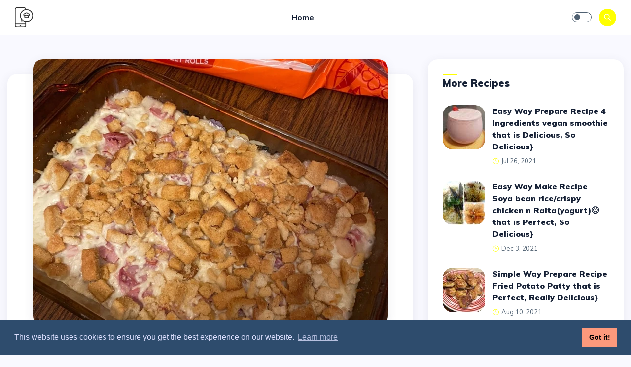

--- FILE ---
content_type: text/html; charset=utf-8
request_url: https://selected-cook-recipe.web.app/2022/04/574-easy-way-prepare-recipe-chicken-cordon-bleu-that-is-delicious-appealing/
body_size: 4462
content:
<!doctype html><html lang=en>
<head>
<meta charset=utf-8>
<meta name=viewport content="width=device-width,initial-scale=1">
<title>Easy Way Prepare Recipe Chicken cordon bleu that is Delicious, Appealing} | Recipes for sure delicious and delicious</title>
<meta name=description content="Again looking for a chicken cordon bleu recipe that is interesting? How to prepare it not difficult. If wrong processing then the result is not …">
<meta name=robots content="index, follow, max-image-preview:large, max-snippet:-1, max-video-preview:-1">
<link rel="preconnect dns-prefetch" crossorigin href=https://fonts.googleapis.com>
<link rel="preconnect dns-prefetch" crossorigin href=https://cdnjs.cloudflare.com>
<link rel="preconnect dns-prefetch" crossorigin href=https://img-global.cpcdn.com>
<link rel=apple-touch-icon sizes=180x180 href=https://selected-cook-recipe.web.app/img/apple-touch-icon.png>
<link rel=icon type=image/png sizes=32x32 href=https://selected-cook-recipe.web.app/img/icon-32.png>
<link rel=icon type=image/png sizes=16x16 href=https://selected-cook-recipe.web.app/img/icon-16.png>
<link rel=preload href=https://selected-cook-recipe.web.app/css/bootstrap.min.css as=style onload="this.onload=null,this.rel='stylesheet'">
<noscript><link rel=stylesheet href=https://selected-cook-recipe.web.app/css/bootstrap.min.css></noscript>
<link rel=preload href=https://selected-cook-recipe.web.app/css/style.css as=style onload="this.onload=null,this.rel='stylesheet'">
<noscript><link rel=stylesheet href=https://selected-cook-recipe.web.app/css/style.css></noscript>
<link rel=preload href="https://fonts.googleapis.com/css?family=Muli:300,400,500,600,700,800,900&display=swap" as=style onload="this.onload=null,this.rel='stylesheet'">
<noscript><link rel=stylesheet href="https://fonts.googleapis.com/css?family=Muli:300,400,500,600,700,800,900&display=swap"></noscript>
<link rel=preload href=https://selected-cook-recipe.web.app/css/elegant-font-icons.css as=style onload="this.onload=null,this.rel='stylesheet'">
<noscript><link rel=stylesheet href=https://selected-cook-recipe.web.app/css/elegant-font-icons.css></noscript>
<meta name=theme-color content="#ffff00">
<meta name=msapplication-navbutton-color content="#ffff00">
<meta name=apple-mobile-web-app-status-bar-style content="#ffff00">
<meta name=apple-mobile-web-app-capable content="yes">
<style>.sign-form .btn-link:hover{color:#ff0!important}.sign-form .custom-checkbox .custom-control-input:checked~.custom-control-label::before{background-color:#ff0;border-color:#ff0}.page404 .content h1{color:#ff0}.pagination ul li{border:1px solid #ff0}.pagination ul li a{color:#ff0}.pagination ul li.active,.pagination ul li:hover{background-color:#ff0}.search .close{background-color:#ff0}.search .close:hover{background-color:#ff0}.search-form .search-btn{background-color:#ff0}.search-form .search-btn:hover{background-color:#ff0}.newslettre-form .submit-btn{background-color:#ff0;border:1px solid #ff0}.newslettre-form .submit-btn:hover{background-color:#ff0;border:1px solid #ff0}.newslettre .social-icones li a:hover{color:#ff0!important}.newslettre .social-icones li a:hover i{color:#ff0}.btn-custom{background-color:#ff0}.btn-custom:hover,.btn-custom:focus{background-color:#ff0}.link{background-color:#ff0}.dot{background-color:#ff0}.social-icones li a i:hover{color:#ff0!important}.section-title h5:after{background-color:#ff0}.navbar .nav-item .nav-link i{color:#ff0}.navbar .nav-item .nav-link.active,.navbar .nav-item .nav-link:hover{color:#ff0!important}.navbar .nav-item .dropdown-menu .dropdown-item:hover,.navbar .nav-item .dropdown-menu .dropdown-item.active{color:#ff0!important}.navbar .nav-item:hover .nav-link{color:#ff0}.navbar-right .search-icon{background-color:#ff0}.navbar-right .search-icon:hover{background-color:#ff0}.widget-latest-posts .last-post .nb{background-color:#ff0}.widget-latest-posts .last-post .content a:hover{color:#ff0!important}.widget-latest-posts .last-post .content small span{color:#ff0}.widget-categories li a:hover{color:#ff0}.widget-next-post .small-post .nb,.widget-previous-post .small-post .nb{background-color:#ff0}.widget-next-post .small-post .content a:hover,.widget-previous-post .small-post .content a:hover{color:#ff0!important}.widget-next-post .small-post .content small span,.widget-previous-post .small-post .content small span{color:#ff0}.post-card-content h5 a:hover{color:#ff0}.post-card-info li a:hover{color:#ff0}.post-single-gallery .owl-dot span{border:1px solid #ff0}.post-single-gallery .owl-dot.active span{background-color:#ff0}.post-single-content h4 a:hover{color:#ff0}.post-single-body .quote i{color:#ff0}.categorie{background-color:#ff0}.categorie-title small a:hover{color:#ff0}.categorie-title h3 span{color:#ff0}.carousel-hero .owl-nav .owl-prev:hover,.carousel-hero .owl-nav .owl-next:hover{background-color:#ff0!important;border:1px solid #ff0!important}.about-us .description .quote i{color:#ff0}.footer .copyright p a:hover{color:#ff0}.footer .back .back-top{background-color:#ff0;border:1px solid #ff0}.footer .back .back-top:hover{border:1px solid #ff0}.footer .back .back-top:hover i{color:#ff0}.loading .circle{background-color:#ff0}.navbar .nav-item .dropdown-menu .dropdown-item:hover,.navbar .nav-item .dropdown-menu .dropdown-item.active{color:#ff0}</style>
<script type=application/ld+json>{"@context":"https://schema.org/","@type":"Recipe","name":"Easy Way Prepare Recipe Chicken cordon bleu that is Delicious, Appealing}","headline":"Easy Way Prepare Recipe Chicken cordon bleu that is Delicious, Appealing}","image":"https:\/\/img-global.cpcdn.com\/recipes\/f749ee7e0402ef4b\/680x482cq70\/chicken-cordon-bleu-recipe-main-photo.jpg","description":"Easy Way Prepare Recipe Chicken cordon bleu that is Delicious, Appealing}","keywords":"chicken cordon bleu","recipeCuisine":"United States","prepTime":"PT40M","cookTime":"PT48M","recipeYield":"3","recipeCategory":"Dessert","datePublished":"2022-04-30","author":{"@type":"Person","name":"Chef Ty"},"aggregateRating":{"@type":"AggregateRating","ratingValue":"4.1","reviewCount":"5"},"nutrition":{"@type":"NutritionInformation","calories":"255 calories"},"recipeIngredient":["1 deli roasted chicken rotisserie","1 can cream of chicken soup","1 C milk","2 t Dijon mustard","1\/4 t salt","1\/4 t pepper","1\/2 lb deli sliced ham","1 C shredded Swiss cheese","5 oz croutons partially crushed"],"recipeInstructions":[{"@type":"HowToStep","text":"Langkah ke-1","name":"Shred chicken and add to a large bowl along with cream of chicken soup, milk, dijon mustard, salt and pepper. Mix until blended then pour into a 9 x 13 casserole dish sprayed with non-stick spray."},{"@type":"HowToStep","text":"Langkah ke-2","name":"Roughly chop ham and layer on top of chicken mixture then top with shredded swiss cheese."},{"@type":"HowToStep","text":"Langkah ke-3","name":"Top casserole with partially crushed croutons."},{"@type":"HowToStep","text":"Langkah ke-4","name":"Cover with foil."},{"@type":"HowToStep","text":"Langkah ke-5","name":"Loosely cover and bake in oven at 350 degrees for 35-40 minutes or until bubbly. Serve with salad and dinner rolls."},{"@type":"HowToStep","text":"Langkah ke-6","name":"Finished and ready to serve!"}]}</script>
</head>
<body>
<nav class="navbar navbar-expand-lg fixed-top">
<div class=container-fluid>
<div class=logo>
<a href=https://selected-cook-recipe.web.app/>
<img src=https://selected-cook-recipe.web.app/img/recipe-dark.webp alt="Recipes for sure delicious and delicious" class=logo-dark width=37 height=40>
<img src=https://selected-cook-recipe.web.app/img/recipe-white.webp alt="Recipes for sure delicious and delicious" class=logo-white width=37 height=40>
</a>
</div>
<div class="collapse navbar-collapse" id=main_nav>
<ul class="navbar-nav ml-auto mr-auto">
<li class=nav-item>
<a class=nav-link href=/>Home</a>
</li>
</ul>
</div>
<div class="navbar-right ml-auto">
<div class=theme-switch-wrapper>
<label class=theme-switch for=checkbox>
<input type=checkbox id=checkbox>
<div class="slider round"></div>
</label>
</div>
<div class=search-icon>
<i class=icon_search></i>
</div>
<button class=navbar-toggler type=button data-toggle=collapse data-target=#main_nav aria-expanded=false aria-label="Toggle navigation">
<span class=navbar-toggler-icon></span>
</button>
</div>
</div>
</nav>
<section class="section pt-55">
<div class=container-fluid>
<div class=row>
<div class="col-lg-8 mb-20">
<div class=post-single>
<div class="post-single-image d-flex">
<img class="mx-auto lazyload" src="[data-uri]" data-src=https://img-global.cpcdn.com/recipes/f749ee7e0402ef4b/720x540cq90/chicken-cordon-bleu-recipe-main-photo.webp alt="Easy Way Prepare Recipe Chicken cordon bleu that is Delicious, Appealing}" width=720 height=540>
</div>
<div class=post-single-content>
<h4>Easy Way Prepare Recipe Chicken cordon bleu that is Delicious, Appealing}</h4>
<div class=post-single-info>
<ul class=list-inline><li><img class=lazyload data-src=https://img-global.cpcdn.com/users/8e3c8e76b3476df6/60x60cq50/avatar.jpg alt="Chef Ty"></li>
<li>Chef Ty</li>
<li class=dot></li>
<li>Apr 30, 2022</li>
</ul>
</div>
</div>
<div class=mb-1></div>
<div class=post-single-body>
<p>Again looking for a chicken cordon bleu recipe that is interesting? How to prepare it not difficult. If wrong processing then the result is not delicious. Whereas the delicious chicken cordon bleu should had aroma and taste that could provoke everyone&rsquo;s taste.</p>
<p>{
There are many little things that can affect the taste quality of chicken cordon bleu, start from the type of ingredients, then selection of fresh ingredients and good, until how to process and serve. No need dizzy if want prepare chicken cordon bleu delicious as long as you know the trick and how to make this dish able be treat special.</p>
<h5 id=ingredients-and-seasonings-must-exist-for-make>Ingredients and seasonings must exist for make</h5>
<ol>
<li>Prepare 1 deli roasted chicken rotisserie</li>
<li>Take 1 can cream of chicken soup</li>
<li>Prepare 1 C milk</li>
<li>Prepare 2 t Dijon mustard</li>
<li>Use 1/4 t salt</li>
<li>Prepare 1/4 t pepper</li>
<li>Use 1/2 lb deli sliced ham</li>
<li>Use 1 C shredded Swiss cheese</li>
<li>Prepare 5 oz croutons partially crushed</li>
</ol>
<p>Trim any fat around edges of chicken. Working one at a time, place chicken. Dip into our delicious chicken cordon bleu recipes. Bobby's Grilled Chicken Cordon Bleu Bobby reinterprets the classic chicken cordon bleu by grilling chicken breasts before topping them with.</p>
<h5 id=step-by-step-to-make-chicken-cordon-bleu>Step by step to make Chicken cordon bleu:</h5>
<ol>
<li>Shred chicken and add to a large bowl along with cream of chicken soup, milk, dijon mustard, salt and pepper. Mix until blended then pour into a 9 x 13 casserole dish sprayed with non-stick spray.</li>
<li>Roughly chop ham and layer on top of chicken mixture then top with shredded swiss cheese.</li>
<li>Top casserole with partially crushed croutons.</li>
<li>Cover with foil.</li>
<li>Loosely cover and bake in oven at 350 degrees for 35-40 minutes or until bubbly. Serve with salad and dinner rolls.</li>
<li>Done and ready to serve!</li>
</ol>
<p>The classic way to make Chicken Cordon Bleu involves breast pounded until thin, layered with ham and cheese, rolled into a log, chilled, dredged in flour then egg then breadcrumbs then deep fried (and you need a lot of oil to deep fry them). It's not dissimilar to Chicken Kiev in this respect. I got tired just typing that out!! Remove chicken from fridge, unwrap and season with salt and pepper. Add cornflakes to a food processor and pulse into fine crumbs.</p>
<p>me, the simple preparation of Chicken cordon bleu above can help you prepare food that are interesting and delicious. great for family/friends Good luck!</p>
</div>
<div class=mt-1><div id=container-7d3b319f5f27125589d4779bb60784b2></div></div>
</div>
<div class=row>
<div class=col-md-6>
<div class=widget>
<div class=widget-next-post>
<div class=small-post>
<div class=image>
<a href=https://selected-cook-recipe.web.app/2022/04/536-easy-way-prepare-recipe-paneer-potato-fried-rice-that-is-makes-drooling-perfect/>
<img class=lazyload src="[data-uri]" data-src=https://img-global.cpcdn.com/recipes/cb097604d2b55657/86x90cq50/paneer-potato-fried-rice-recipe-main-photo.jpg alt="Easy Way Prepare Recipe Paneer potato fried rice that is  Makes Drooling, Perfect}">
</a>
</div>
<div class=content>
<div>
<a class=link href=https://selected-cook-recipe.web.app/2022/04/536-easy-way-prepare-recipe-paneer-potato-fried-rice-that-is-makes-drooling-perfect/><i class=arrow_left></i>Previous post</a>
</div>
<a href=https://selected-cook-recipe.web.app/2022/04/536-easy-way-prepare-recipe-paneer-potato-fried-rice-that-is-makes-drooling-perfect/>Easy Way Prepare Recipe Paneer potato fried rice that is Makes Drooling, Perfect}</a>
</div>
</div>
</div>
</div>
</div>
<div class=col-md-6>
<div class=widget>
<div class=widget-previous-post>
<div class=small-post>
<div class=image>
<a href=https://selected-cook-recipe.web.app/2022/04/91-easy-way-make-recipe-loaded-pulled-pork-fries-that-is-really-delicious-tasty/>
<img class=lazyload src="[data-uri]" data-src=https://img-global.cpcdn.com/recipes/f36f7d93457302e6/86x90cq50/loaded-pulled-pork-fries-recipe-main-photo.jpg alt="Easy Way Make Recipe Loaded Pulled pork fries that is Really Delicious, Tasty}">
</a>
</div>
<div class=content>
<div>
<a class=link href=https://selected-cook-recipe.web.app/2022/04/91-easy-way-make-recipe-loaded-pulled-pork-fries-that-is-really-delicious-tasty/>
<span> Next post</span>
<span class=arrow_right></span>
</a>
</div>
<a href=https://selected-cook-recipe.web.app/2022/04/91-easy-way-make-recipe-loaded-pulled-pork-fries-that-is-really-delicious-tasty/>Easy Way Make Recipe Loaded Pulled pork fries that is Really Delicious, Tasty}</a>
</div>
</div>
</div>
</div>
</div>
</div>
</div>
<div class="col-lg-4 max-width">
<div class=widget>
<div class=section-title>
<h5>More Recipes</h5>
</div>
<ul class=widget-latest-posts>
<li class=last-post>
<div class=image>
<a href=https://selected-cook-recipe.web.app/2021/07/1190-easy-way-prepare-recipe-4-ingredients-vegan-smoothie-that-is-delicious-so-delicious/>
<img class=lazyload src="[data-uri]" data-src=https://img-global.cpcdn.com/recipes/14b28c6a953b8514/86x90cq50/4-ingredients-vegan-smoothie-recipe-main-photo.jpg alt="Easy Way Prepare Recipe 4 Ingredients vegan smoothie that is Delicious, So Delicious}">
</a>
</div>
<div class=content>
<p><a href=https://selected-cook-recipe.web.app/2021/07/1190-easy-way-prepare-recipe-4-ingredients-vegan-smoothie-that-is-delicious-so-delicious/>Easy Way Prepare Recipe 4 Ingredients vegan smoothie that is Delicious, So Delicious}</a></p>
<small><span class=icon_clock_alt></span>Jul 26, 2021</small>
</div>
</li>
<li class=last-post>
<div class=image>
<a href=https://selected-cook-recipe.web.app/2021/12/90-easy-way-make-recipe-soya-bean-rice-crispy-chicken-n-raitayogurt-that-is-perfect-so-delicious/>
<img class=lazyload src="[data-uri]" data-src=https://img-global.cpcdn.com/recipes/7cf8a82eceacff04/86x90cq50/soya-bean-ricecrispy-chicken-n-raitayogurt-recipe-main-photo.jpg alt="Easy Way Make Recipe Soya bean rice/crispy chicken n Raita(yogurt)😊 that is Perfect, So Delicious}">
</a>
</div>
<div class=content>
<p><a href=https://selected-cook-recipe.web.app/2021/12/90-easy-way-make-recipe-soya-bean-rice-crispy-chicken-n-raitayogurt-that-is-perfect-so-delicious/>Easy Way Make Recipe Soya bean rice/crispy chicken n Raita(yogurt)😊 that is Perfect, So Delicious}</a></p>
<small><span class=icon_clock_alt></span>Dec 3, 2021</small>
</div>
</li>
<li class=last-post>
<div class=image>
<a href=https://selected-cook-recipe.web.app/2021/08/531-simple-way-prepare-recipe-fried-potato-patty-that-is-perfect-really-delicious/>
<img class=lazyload src="[data-uri]" data-src=https://img-global.cpcdn.com/recipes/fe9bc9f59bd52a7c/86x90cq50/fried-potato-patty-recipe-main-photo.jpg alt="Simple Way Prepare Recipe Fried Potato Patty that is Perfect, Really Delicious}">
</a>
</div>
<div class=content>
<p><a href=https://selected-cook-recipe.web.app/2021/08/531-simple-way-prepare-recipe-fried-potato-patty-that-is-perfect-really-delicious/>Simple Way Prepare Recipe Fried Potato Patty that is Perfect, Really Delicious}</a></p>
<small><span class=icon_clock_alt></span>Aug 10, 2021</small>
</div>
</li>
<li class=last-post>
<div class=image>
<a href=https://selected-cook-recipe.web.app/2021/12/1134-easy-way-make-recipe-beef-stroganoff-that-is-delicious-can-spoil-the-tongue/>
<img class=lazyload src="[data-uri]" data-src=//assets-global.cpcdn.com/assets/blank-66f2c7b89c692f781e9d27e0f61f4ae1d44c55976ee0384b39aeecabb5a7ff6c.png alt="Easy Way Make Recipe Beef Stroganoff that is Delicious, Can Spoil the Tongue}">
</a>
</div>
<div class=content>
<p><a href=https://selected-cook-recipe.web.app/2021/12/1134-easy-way-make-recipe-beef-stroganoff-that-is-delicious-can-spoil-the-tongue/>Easy Way Make Recipe Beef Stroganoff that is Delicious, Can Spoil the Tongue}</a></p>
<small><span class=icon_clock_alt></span>Dec 29, 2021</small>
</div>
</li>
<li class=last-post>
<div class=image>
<a href=https://selected-cook-recipe.web.app/2021/05/267-easy-way-prepare-recipe-pancakes-with-oats-crusted-paneer-and-mango-salsa-that-is-can-pamper-your-tongue-perfect/>
<img class=lazyload src="[data-uri]" data-src=https://img-global.cpcdn.com/recipes/0c4c83e20ed94f4f/86x90cq50/pancakes-with-oats-crusted-paneer-and-mango-salsa-recipe-main-photo.jpg alt="Easy Way Prepare Recipe Pancakes with oats crusted paneer and mango salsa that is Can Pamper Your Tongue, Perfect}">
</a>
</div>
<div class=content>
<p><a href=https://selected-cook-recipe.web.app/2021/05/267-easy-way-prepare-recipe-pancakes-with-oats-crusted-paneer-and-mango-salsa-that-is-can-pamper-your-tongue-perfect/>Easy Way Prepare Recipe Pancakes with oats crusted paneer and mango salsa that is Can Pamper Your Tongue, Perfect}</a></p>
<small><span class=icon_clock_alt></span>May 7, 2021</small>
</div>
</li>
<li class=last-post>
<div class=image>
<a href=https://selected-cook-recipe.web.app/2021/12/864-easy-steps-to-make-recipe-slow-cooker-shredded-bbq-chicken-that-is-makes-drooling-perfect/>
<img class=lazyload src="[data-uri]" data-src=https://img-global.cpcdn.com/recipes/f98e2d23d6a9f91d/86x90cq50/slow-cooker-shredded-bbq-chicken-recipe-main-photo.jpg alt="Easy Steps to Make Recipe Slow Cooker Shredded BBQ Chicken that is  Makes Drooling, Perfect}">
</a>
</div>
<div class=content>
<p><a href=https://selected-cook-recipe.web.app/2021/12/864-easy-steps-to-make-recipe-slow-cooker-shredded-bbq-chicken-that-is-makes-drooling-perfect/>Easy Steps to Make Recipe Slow Cooker Shredded BBQ Chicken that is Makes Drooling, Perfect}</a></p>
<small><span class=icon_clock_alt></span>Dec 31, 2021</small>
</div>
</li></ul>
</div>
</div>
</div>
</div>
</section>
<footer class=footer>
<div class=container-fluid>
<div class=row>
<div class=col-lg-12>
<div class=copyright>
<p>© Copyright 2024 <a href=https://selected-cook-recipe.web.app/>Recipes for sure delicious and delicious</a> , All rights reserved.</p>
</div>
<div class=back>
<a href=# class=back-top>
<i class=arrow_up></i>
</a>
</div>
</div>
</div>
</div>
</footer>
<div class=search>
<div class=container-fluid>
<div class="search-width text-center">
<button type=button class=close aria-label="Close Search">
<i class=icon_close></i>
</button>
<form class=search-form action=https://selected-cook-recipe.web.app/search id=search method=get>
<input type=search id=search-input name=s placeholder="What are you looking for?">
<button type=submit class=search-btn>search</button>
</form>
</div>
</div>
</div>
<script src=https://selected-cook-recipe.web.app/js/jquery-3.5.0.min.js></script>
<script src=https://selected-cook-recipe.web.app/js/lazy.min.js></script>
<script src=https://selected-cook-recipe.web.app/js/popper.min.js></script>
<script src=https://selected-cook-recipe.web.app/js/bootstrap.min.js></script>
<script src=https://selected-cook-recipe.web.app/js/switch.js></script>
<script src=https://selected-cook-recipe.web.app/js/main.js></script>
<link rel=stylesheet type=text/css href=//cdnjs.cloudflare.com/ajax/libs/cookieconsent2/3.1.0/cookieconsent.min.css>
<script src=//cdnjs.cloudflare.com/ajax/libs/cookieconsent2/3.1.0/cookieconsent.min.js></script>
<script>window.addEventListener("load",function(){window.cookieconsent.initialise({palette:{popup:{background:"#2E4C6D",text:"#DADDFC"},button:{background:"#FC997C"}}})})</script>
<script type=text/javascript src=//pl16977637.effectivecpmcontent.com/b1/d8/9e/b1d89ea7981ad427bccaa241cfe16d21.js></script>
<script async data-cfasync=false src=//pl17015496.effectivecpmcontent.com/7d3b319f5f27125589d4779bb60784b2/invoke.js></script>
<script type=text/javascript defer id=histats>function downloadJSAtOnload(){var a=document.createElement("script"),b=document.createTextNode("var _Hasync= _Hasync|| [];_Hasync.push(['Histats.start', '1,4628868,4,0,0,0,00010000']);_Hasync.push(['Histats.fasi', '1']);_Hasync.push(['Histats.track_hits', '']);(function() {var hs = document.createElement('script'); hs.type = 'text/javascript'; hs.async = true;hs.src = ('//s10.histats.com/js15_as.js');(document.getElementsByTagName('head')[0] || document.getElementsByTagName('body')[0]).appendChild(hs);})();");a.appendChild(b),document.body.appendChild(a),document.getElementById("histats").remove()}window.addEventListener?window.addEventListener("load",downloadJSAtOnload,!1):window.attachEvent?window.attachEvent("onload",downloadJSAtOnload):window.onload=downloadJSAtOnload</script>
</body>
</html>

--- FILE ---
content_type: text/css; charset=utf-8
request_url: https://selected-cook-recipe.web.app/css/style.css
body_size: 5083
content:
*{margin:0;padding:0;font-family:inherit;outline:0!important}:after,:before{-webkit-box-sizing:border-box;box-sizing:border-box;padding:0;margin:0}html{scroll-behavior:smooth}body{font-family:Muli,sans-serif;font-size:16px;background-color:#f9f9ff;color:#506172;font-weight:400;position:relative}h1,h2,h3,h4,h5,h6{font-family:Muli,sans-serif;font-weight:900;line-height:1.4;color:#152035;margin:0}h1{font-size:40px}h2{font-size:36px}h3{font-size:28px}h4{font-size:24px}h5{font-size:20px}h6{font-size:16px}h5:first-letter,p:first-letter{text-transform:capitalize}a{text-decoration:none;color:inherit}a:focus,a:hover{text-decoration:none}img{max-width:100%;height:auto}ul{margin-bottom:0}ol{margin-left:1.9rem}.list-inline li{display:inline-block}.max-width-400{width:400px}.inner-width{width:600px;margin:auto}.card{background-color:transparent;border:0}.form-control:focus{outline:0!important;border-color:inherit;-webkit-box-shadow:none;box-shadow:none}.container-fluid{max-width:1280px}.sign{width:500px;margin:auto;display:block;position:relative;-webkit-transition:all .9s ease-in-out;transition:all .9s ease-in-out}.sign-form .btn-custom{width:100%;text-align:center;margin-bottom:8px;-webkit-box-pack:center;-ms-flex-pack:center;justify-content:center}.sign-form .sign-controls{margin:20px 0;display:-webkit-box;display:-ms-flexbox;display:flex;-webkit-box-align:center;-ms-flex-align:center;align-items:center;font-size:14px}.sign-form .sign-controls .btn-link{color:#506172;font-weight:400}.sign-form .sign-controls .custom-control label{line-height:23px}.sign-form .btn-link{color:#152035;font-size:14px;font-weight:600}.sign-form .btn-link:hover{color:#f67280!important;text-decoration:none}.sign-form p{font-size:14px;margin-bottom:0!important}.sign-form .custom-checkbox .custom-control-input:checked~.custom-control-label::before{background-color:#f67280;border-color:#f67280}.sign-form .custom-checkbox .custom-control-input:checked~.custom-control-label::before:focus{outline:0}.page404{width:600px;margin:auto}.page404 .content{text-align:center}.page404 .content h1{font-size:200px;color:#f67280;line-height:1;margin-bottom:30px}.page404 .content h3{margin-bottom:10px}.page404 .content p{margin-bottom:30px}.pagination{padding:0 0 50px 0}.pagination ul{text-align:center;margin:auto}.pagination ul li{width:35px;height:35px;border-radius:50%;background-color:transparent;border:1px solid #f67280;text-align:center;margin-right:8px;line-height:35px;-webkit-transition:all .7s ease-in-out;transition:all .7s ease-in-out}.pagination ul li:last-child{margin-right:0}.pagination ul li a{color:#f67280;font-weight:700}.pagination ul li a i{line-height:35px}.pagination ul li.active,.pagination ul li:hover{background-color:#f67280;-webkit-box-shadow:0 5px 20px 0 rgba(69,67,96,.1);box-shadow:0 5px 20px 0 rgba(69,67,96,.1)}.pagination ul li.active a,.pagination ul li:hover a{color:#fff}.search{position:fixed;top:0;left:0;width:100%;height:100%;background-color:#f9f9ff;-webkit-transform:translate(0,100%) scale(0,0);transform:translate(0,100%) scale(0,0);opacity:0;visibility:hidden;z-index:999999;padding:0;display:-webkit-box;display:-ms-flexbox;display:flex;-webkit-box-align:center;-ms-flex-align:center;align-items:center;-webkit-transition:all .7s ease-in-out;transition:all .7s ease-in-out}.search-width{max-width:600px;margin:auto;position:relative}.search.search-open{-webkit-transform:translate(0,0) scale(1,1);transform:translate(0,0) scale(1,1);opacity:1;visibility:visible;overflow:hidden}.search .close{position:fixed;top:30px;right:30px;color:#fff;background-color:#f67280;border:none;opacity:1;visibility:visible;height:35px;width:35px;border-radius:50%;cursor:pointer}.search .close:hover{opacity:1!important;background-color:#f67280}.search-form{text-align:center;position:absolute;top:50%;left:50%;border-radius:40px;width:100%;-webkit-transform:translate(-50%,-50%);transform:translate(-50%,-50%);display:-webkit-box;display:-ms-flexbox;display:flex;-webkit-box-pack:center;-ms-flex-pack:center;justify-content:center;-webkit-box-shadow:0 5px 20px 0 rgba(69,67,96,.1);box-shadow:0 5px 20px 0 rgba(69,67,96,.1)}.search-form input{font-size:16px;width:100%;height:100%;position:relative;z-index:2;background-color:#fff;color:inherit;border:0;font-weight:600;border-radius:40px 0 0 40px;padding:15px 10px 15px 30px;z-index:1;border:1px solid #eee;-webkit-transition:all .7s ease-in-out;transition:all .7s ease-in-out}.search-form .search-btn{background-color:#f67280;-webkit-box-shadow:none;box-shadow:none;border:0;cursor:pointer;border-radius:0 40px 40px 0;width:130px;font-weight:700;color:#fff;text-transform:capitalize;-webkit-transition:all .5s ease-in-out;transition:all .5s ease-in-out}.search-form .search-btn:hover{background-color:#f67280;color:#fff}.newslettre{padding:70px 0 70px 0;background-color:#fff}.newslettre-width{width:600px;margin:auto}.newslettre-form{margin:auto;margin-bottom:50px;width:100%;-webkit-box-shadow:none;box-shadow:none;border-radius:20px}.newslettre-form .form-flex{display:-webkit-box;display:-ms-flexbox;display:flex;-webkit-box-align:center;-ms-flex-align:center;align-items:center;-webkit-box-pack:center;-ms-flex-pack:center;justify-content:center}.newslettre-form .form-group{margin-bottom:0;width:100%}.newslettre-form .form-control{height:45px;background-color:#f9f9ff;border:0;padding:0 20px;border-radius:20px 0 0 20px;color:#506172;width:100%;cursor:pointer;-webkit-transition:all .5s ease-in-out;transition:all .5s ease-in-out;border:1px solid #eee}.newslettre-form .form-control:hover{-webkit-box-shadow:none;box-shadow:none;-webkit-box-shadow:0 5px 20px 0 rgba(69,67,96,.1);box-shadow:0 5px 20px 0 rgba(69,67,96,.1);background-color:#fff;border:1px solid #eee}.newslettre-form .submit-btn{background-color:#f67280;width:150px;height:45px;border-radius:0 20px 20px 0;color:#fff;font-weight:700;margin-top:0;border:1px solid #f67280;-webkit-transition:all .7s ease-in-out;transition:all .7s ease-in-out}.newslettre-form .submit-btn:hover{background-color:#f67280;border:1px solid #f67280}.newslettre-info h5{margin-bottom:10px;color:#152035}.newslettre-info p{margin-bottom:30px;font-size:14px;color:#506172}.newslettre .social-icones li{margin-right:20px;font-weight:500}.newslettre .social-icones li a{margin-right:0;color:#506172}.newslettre .social-icones li a:hover{color:#f67280!important}.newslettre .social-icones li a:hover i{color:#f67280}.newslettre .social-icones li a i{margin-right:8px;color:#506172}.newslettre .social-icones li:last-child{margin-right:0}.btn-custom{cursor:pointer;display:-webkit-inline-box;display:-ms-inline-flexbox;display:inline-flex;-webkit-box-align:center;-ms-flex-align:center;align-items:center;position:relative;text-align:center;white-space:nowrap;vertical-align:middle;font-size:16px;font-weight:600;padding:8px 22px;text-transform:capitalize;border-radius:20px;background-color:#f67280;color:#fff;border:0;-webkit-transition:all .5s ease-in-out;transition:all .5s ease-in-out}.btn-custom:focus,.btn-custom:hover{color:#fff;background-color:#f67280;outline:0;opacity:.8}.link{background-color:#f67280;color:#fff!important;padding:1px 10px;display:-webkit-inline-box;display:-ms-inline-flexbox;display:inline-flex;text-align:center;font-size:13px;border-radius:20px;font-weight:700!important;text-transform:capitalize;-webkit-transition:all .5s ease-in-out;transition:all .5s ease-in-out}.link:hover{color:#fff;background-color:#152035}.link .arrow_right{margin-top:4px;margin-left:5px}.link .arrow_back,.link .arrow_left{margin-top:4px;margin-right:5px}.dot{width:4px;height:4px;background-color:#f67280;border-radius:50%;display:block;margin:2px 6px!important}.social-icones li a{display:block;text-align:center;margin-right:10px}.social-icones li a i{font-size:14px;color:#506172}.social-icones li a i:hover{color:#f67280!important}.social-media a{width:30px;height:30px;border-radius:50%;display:block;text-align:center;margin-right:2px;-webkit-transition:all .5s ease-in-out;transition:all .5s ease-in-out}.social-media a i{font-size:13px;line-height:30px;color:#fff}.social-media a:hover{background-color:#f9f9ff}.social-media a:hover i{color:#506172}.color-facebook{background-color:#3b5998}.color-instagram{background-color:#c32aa3}.color-youtube{background-color:#e52d27}.color-twitter{background-color:#1dcaff}.color-dribbble{background-color:#ddd}.color-pinterest{background-color:#bd081c}.mb-100{margin-bottom:100px}.mb-90{margin-bottom:90px}.mb-80{margin-bottom:80px}.mb-70{margin-bottom:70px}.mb-60{margin-bottom:60px}.mb-50{margin-bottom:50px}.mb-40{margin-bottom:40px}.mb-30{margin-bottom:30px}.mb-20{margin-bottom:20px}.mb-10{margin-bottom:10px}.mt-100{margin-top:100px}.mt-95{margin-top:95px}.mt-90{margin-top:90px}.mt-80{margin-top:80px}.mt-70{margin-top:70px}.mt-60{margin-top:60px}.mt-50{margin-top:50px}.mt-40{margin-top:40px}.mt-30{margin-top:30px}.mt-20{margin-top:20px}.mt-10{margin-top:10px}.mt--10{margin-top:-10px}.mt--20{margin-top:-20px}.pt-85{padding-top:85px!important}.pt-80{padding-top:80px!important}.pt-55{padding-top:55px!important}.pt-50{padding-top:50px!important}.pt-45{padding-top:45px!important}.theme-switch{display:inline-block;height:20px;position:relative;width:40px}.theme-switch-wrapper{display:-webkit-box;display:-ms-flexbox;display:flex;-webkit-box-align:center;-ms-flex-align:center;align-items:center;margin-right:15px}.theme-switch-wrapper label{margin-bottom:0!important}.theme-switch input{display:none}.slider{background-color:transparent;bottom:0;cursor:pointer;left:0;position:absolute;right:0;top:0;border:1px solid #506172;-webkit-transition:all .4s ease-in-out;transition:all .4s ease-in-out}.slider:before{position:absolute;content:"";left:4px;top:auto;width:12px;height:12px;background-color:#506172;bottom:3px;-webkit-transition:all .4s ease-in-out;transition:all .4s ease-in-out;border:1px solid #506172}.slider.round{border-radius:34px}.slider.round:before{border-radius:50%}input:checked+.slider{background-color:transparent;border:1px solid #d9d9d9}input:checked+.slider:before{-webkit-transform:translateX(18px);transform:translateX(18px);background-color:#d9d9d9}.section{margin-top:65px;background-color:#f9f9ff}.section-title{margin-bottom:30px;margin-top:5px}.section-title h5{text-transform:capitalize;position:relative}.section-title h5:after{background-color:#f67280;display:block;position:absolute;content:"";left:auto;top:-5px;width:30px;height:2px}.section-title p{margin-bottom:0}.navbar{background-color:#fff;padding:15px 15px}.navbar-scroll{-webkit-box-shadow:0 0 15px rgba(0,0,0,.1);box-shadow:0 0 15px rgba(0,0,0,.1);-webkit-transition:all .5s ease-in-out;transition:all .5s ease-in-out}.navbar .logo img{max-height:40px}.navbar .logo-white{display:none}.navbar .logo .display-none{display:none}.navbar .logo .display-block{display:block}.navbar .nav-item .nav-link{font-weight:700;color:#152035;font-size:16px;padding:0 40px 0 0;display:inline-block;-webkit-transition:all .5s ease-in-out;transition:all .5s ease-in-out;position:relative}.navbar .nav-item .nav-link i{color:#f67280}.navbar .nav-item .nav-link.active,.navbar .nav-item .nav-link:hover{color:#f67280!important;background-color:transparent}.navbar .nav-item:last-child .nav-link{padding-right:0!important}.navbar .nav-item .dropdown-toggle::after{border:0 none;line-height:normal;margin-left:5px;vertical-align:middle;font-family:"Font Awesome 5 Free";content:"\f107";font-weight:400}.navbar .nav-item .dropdown-menu{border:0;padding:20px;-webkit-box-shadow:0 5px 20px 0 rgba(69,67,96,.1);box-shadow:0 5px 20px 0 rgba(69,67,96,.1)}.navbar .nav-item .dropdown-menu .dropdown-item{color:#152035;padding:0;margin-bottom:15px;font-size:14px;letter-spacing:.5px;font-weight:700;text-transform:capitalize}.navbar .nav-item .dropdown-menu .dropdown-item.active,.navbar .nav-item .dropdown-menu .dropdown-item:hover{background-color:transparent;color:#f67280!important}.navbar .nav-item .dropdown-menu li:last-child .dropdown-item{margin-bottom:0}.navbar .nav-item:hover .nav-link{color:#f67280}.navbar-toggler{width:30px;height:40px;position:relative;margin:0;padding:0;margin-left:15px;border:none}.navbar-toggler span{position:absolute;top:0;left:0;bottom:0;right:0;width:100%;height:2px;margin:auto;-webkit-box-shadow:0 -8px 0 0 #152035,0 8px 0 0 #152035;box-shadow:0 -8px 0 0 #152035,0 8px 0 0 #152035;background:#152035}.navbar-right{display:-webkit-box;display:-ms-flexbox;display:flex;-webkit-box-align:center;-ms-flex-align:center;align-items:center;margin-left:auto}.navbar-right .social-icones{margin-right:10px}.navbar-right .search-icon{width:35px;height:35px;border-radius:50%;background-color:#f67280;text-align:center;display:block;cursor:pointer;-webkit-transition:all .5s ease-in-out;transition:all .5s ease-in-out}.navbar-right .search-icon i{line-height:35px;color:#fff;font-size:13px;font-weight:700;display:block;-webkit-transform:rotateY(180deg);transform:rotateY(180deg)}.navbar-right .search-icon:hover{background-color:#f67280}@media all and (min-width:991px){.navbar .nav-item .dropdown-menu{display:block;opacity:0;visibility:hidden;-webkit-transition:.3s;transition:.3s;margin-top:10px}.navbar .nav-item:hover .dropdown-menu{-webkit-transition:.3s;transition:.3s;opacity:1;visibility:visible;top:100%;-webkit-transform:rotateX(0);transform:rotateX(0)}.navbar .dropdown-menu.fade-up{top:180%}}.masonry-layout .card{border:0;border-radius:0;margin-bottom:0;background-color:transparent}.masonry-layout .card-columns{-webkit-column-count:3;column-count:3;-webkit-column-gap:30px;column-gap:30px}.masonry-layout .card-columns .card{margin-bottom:20px;margin-top:40px}.masonry-layout .card-columns .post-card{margin-bottom:0}.col2-layout .card-columns{-webkit-column-count:2;column-count:2}.col2-layout .post-card{margin-bottom:30px}.widget{background-color:#fff;padding:30px;border-radius:20px;margin-bottom:30px;-webkit-box-shadow:0 5px 20px 0 rgba(69,67,96,.1);box-shadow:0 5px 20px 0 rgba(69,67,96,.1)}.widget .title{margin-bottom:20px}.widget-author{text-align:center}.widget-author .image{position:relative;width:100px;height:100px}.widget-author img{width:100px;height:100px;border-radius:50%;margin-bottom:15px}.widget-author h6{font-size:20px;text-align:center;margin-bottom:15px;font-weight:900}.widget-author p{text-align:center;margin-bottom:20px}.widget-author .social-icones{margin:auto;display:-webkit-box;display:-ms-flexbox;display:flex;-webkit-box-pack:center;-ms-flex-pack:center;justify-content:center;-webkit-box-align:center;-ms-flex-align:center;align-items:center}.widget-author .link{margin-bottom:10px}.widget-latest-posts .last-post{display:-webkit-box;display:-ms-flexbox;display:flex;margin-bottom:30px;position:relative}.widget-latest-posts .last-post .image{width:90px;height:90px;margin-right:15px;overflow:hidden;position:relative;border-radius:20px}.widget-latest-posts .last-post .image img{border-radius:20px;width:90px;height:90px;-webkit-transition:all .9s ease-in-out;transition:all .9s ease-in-out}.widget-latest-posts .last-post .image img:hover{-webkit-transform:scale(1.1);transform:scale(1.1)}.widget-latest-posts .last-post .nb{position:absolute;content:"";left:-5px;top:-5px;width:25px;height:25px;border-radius:50%;background-color:#f67280;text-align:center;color:#fff;font-size:13px;font-weight:800;line-height:2;z-index:1}.widget-latest-posts .last-post .content{width:calc(100% - 90px)}.widget-latest-posts .last-post .content a,.widget-latest-posts .last-post .content p{font-weight:900;color:#152035;margin-bottom:0;-webkit-transition:all .3s ease-in-out;transition:all .3s ease-in-out}.widget-latest-posts .last-post .content a:hover{color:#f67280!important}.widget-latest-posts .last-post .content small{display:-webkit-box;display:-ms-flexbox;display:flex;-webkit-box-align:center;-ms-flex-align:center;align-items:center;margin-top:8px;text-transform:capitalize;font-size:13px;color:#506172;font-weight:400}.widget-latest-posts .last-post .content small .dot{margin:0 6px 0 0!important}.widget-latest-posts .last-post .content small span{color:#f67280;margin-right:5px;direction:ltr}.widget-latest-posts .last-post .content .link{margin-bottom:8px}.widget-latest-posts .last-post:last-child{margin-bottom:0}.widget-categories li{background-color:#f9f9ff;padding:15px 20px;border-radius:10px;margin-bottom:15px}.widget-categories li a{font-weight:700}.widget-categories li a:hover{color:#f67280}.widget-categories li span{float:right;color:#506172;padding:2px 10px;border-radius:20px;font-size:14px;font-weight:700}.widget-categories li:last-child{margin-bottom:0}.widget-instagram{display:-ms-grid;display:grid;-ms-grid-columns:auto auto auto;grid-template-columns:auto auto auto;-ms-grid-rows:auto auto;grid-template-rows:auto auto;grid-gap:10px}.widget-instagram li{overflow:hidden;border-radius:5px}.widget-instagram li img{border-radius:5px;-webkit-transition:all .9s ease-in-out;transition:all .9s ease-in-out}.widget-instagram li img:hover{-webkit-transform:scale(1.1);transform:scale(1.1)}.widget-comments{margin-bottom:70px}.widget-comments .comment-item{display:-webkit-box;display:-ms-flexbox;display:flex;margin-bottom:50px}.widget-comments .comment-item img{width:80px;height:80px;border-radius:50%;margin-right:15px}.widget-comments .comment-item .content p{margin-bottom:15px}.widget-comments .comment-item .content .info{display:-webkit-box;display:-ms-flexbox;display:flex;-webkit-box-align:center;-ms-flex-align:center;align-items:center;margin-bottom:10px}.widget-comments .comment-item .content .info li{margin-bottom:0;font-size:14px;color:#506172;text-transform:capitalize;font-weight:400}.widget-comments .comment-item .content .info li.dot{margin:2px 15px!important}.widget-form .form-group{margin-bottom:20px}.widget-form .form-control{background-color:#f9f9ff;border:1px solid #eee;border-radius:20px;padding:22px 20px;font-size:14px;color:#152035;display:inline-block;-webkit-transition:all .5s ease-in-out;transition:all .5s ease-in-out;cursor:pointer}.widget-form .form-control:focus,.widget-form .form-control:hover{-webkit-box-shadow:0 5px 20px 0 rgba(69,67,96,.1);box-shadow:0 5px 20px 0 rgba(69,67,96,.1);background-color:#fff}.widget-form label{font-weight:400;font-size:14px}.widget-form label span{line-height:0}.widget-next-post .small-post,.widget-previous-post .small-post{display:-webkit-box;display:-ms-flexbox;display:flex;margin-bottom:30px;position:relative}.widget-next-post .small-post .image,.widget-previous-post .small-post .image{width:90px;height:90px;margin-right:15px;overflow:hidden;position:relative;border-radius:20px}.widget-next-post .small-post .image img,.widget-previous-post .small-post .image img{border-radius:20px;width:90px;height:90px;-webkit-transition:all .9s ease-in-out;transition:all .9s ease-in-out}.widget-next-post .small-post .image img:hover,.widget-previous-post .small-post .image img:hover{-webkit-transform:scale(1.1);transform:scale(1.1)}.widget-next-post .small-post .nb,.widget-previous-post .small-post .nb{position:absolute;content:"";left:-5px;top:-5px;width:25px;height:25px;border-radius:50%;background-color:#f67280;text-align:center;color:#fff;font-size:13px;font-weight:800;line-height:2;z-index:1}.widget-next-post .small-post .content,.widget-previous-post .small-post .content{width:calc(100% - 90px)}.widget-next-post .small-post .content a,.widget-next-post .small-post .content p,.widget-previous-post .small-post .content a,.widget-previous-post .small-post .content p{font-weight:900;color:#152035;margin-bottom:0;-webkit-transition:all .3s ease-in-out;transition:all .3s ease-in-out}.widget-next-post .small-post .content a:hover,.widget-previous-post .small-post .content a:hover{color:#f67280!important}.widget-next-post .small-post .content small,.widget-previous-post .small-post .content small{display:-webkit-box;display:-ms-flexbox;display:flex;-webkit-box-align:center;-ms-flex-align:center;align-items:center;margin-top:8px;text-transform:capitalize;font-size:13px;color:#506172;font-weight:400}.widget-next-post .small-post .content small .dot,.widget-previous-post .small-post .content small .dot{margin:0 6px 0 0!important}.widget-next-post .small-post .content small span,.widget-previous-post .small-post .content small span{color:#f67280;margin-right:5px;direction:ltr}.widget-next-post .small-post .content .link,.widget-previous-post .small-post .content .link{margin-bottom:8px}.widget-next-post .small-post:last-child,.widget-previous-post .small-post:last-child{margin-bottom:0}.widget-tags ul li{background-color:#f9f9ff;padding:4px 11px;margin-bottom:5px;margin-right:2px;border-radius:20px;font-size:13px;text-transform:capitalize;color:#506172;font-weight:700}.widget-tags ul li a:hover{color:#506172}.post-card{background-color:#fff!important;padding:30px;border-radius:20px!important;margin-bottom:60px;display:block;position:relative;-webkit-box-shadow:0 5px 20px 0 rgba(69,67,96,.1);box-shadow:0 5px 20px 0 rgba(69,67,96,.1)}.post-card-image{margin-top:-60px;margin-bottom:30px;position:relative;border-radius:20px;overflow:hidden;-webkit-box-shadow:0 10px 10px rgba(0,0,0,.08),0 0 0 transparent;box-shadow:0 10px 10px rgba(0,0,0,.08),0 0 0 transparent}.post-card-image img{border-radius:20px;-webkit-transition:all .9s ease-in-out;transition:all .9s ease-in-out}.post-card-image img:hover{-webkit-transform:scale(1.1);transform:scale(1.1)}.post-card-content .categorie{margin-bottom:20px}.post-card-content h5{margin-bottom:8px}.post-card-content h5 a{-webkit-transition:all .5s ease-in-out;transition:all .5s ease-in-out}.post-card-content h5 a:hover{color:#f67280}.post-card-content p{margin-bottom:30px}.post-card-info ul{display:-webkit-box;display:-ms-flexbox;display:flex;-webkit-box-align:center;-ms-flex-align:center;align-items:center}.post-card-info img{width:40px!important;height:40px;border-radius:50%;margin-right:7px}.post-card-info li{margin-bottom:0;font-size:13px;color:#506172;text-transform:capitalize;font-weight:500}.post-card-info li a:hover{color:#f67280}.post-card-info li.dot{margin:2px 15px!important}.post-single{background-color:#fff!important;padding:30px;border-radius:20px!important;margin-bottom:30px;margin-top:30px;-webkit-box-shadow:0 5px 20px 0 rgba(69,67,96,.1);box-shadow:0 5px 20px 0 rgba(69,67,96,.1)}.post-single-image{margin-top:-60px;margin-bottom:40px;border-radius:20px}.post-single-image img{border-radius:20px;-webkit-box-shadow:0 5px 20px 0 rgba(69,67,96,.1);box-shadow:0 5px 20px 0 rgba(69,67,96,.1)}.post-single-audio,.post-single-video{margin-top:-60px;margin-bottom:30px;border-radius:20px}.post-single-audio iframe,.post-single-video iframe{width:100%;height:400px;border:0;-webkit-box-shadow:0 5px 20px 0 rgba(69,67,96,.1);box-shadow:0 5px 20px 0 rgba(69,67,96,.1);border-radius:20px}.post-single-gallery{margin-top:-60px;margin-bottom:30px;border-radius:20px}.post-single-gallery img{border-radius:20px;-webkit-box-shadow:0 5px 20px 0 rgba(69,67,96,.1);box-shadow:0 5px 20px 0 rgba(69,67,96,.1);margin-bottom:30px}.post-single-gallery .owl-dots{text-align:center;line-height:0}.post-single-gallery .owl-dot span{display:block;width:10px;height:10px;background-color:transparent;border:1px solid #f67280;margin:0 6px;border-radius:50%;-webkit-transition:all .5s ease-in-out;transition:all .5s ease-in-out}.post-single-gallery .owl-dot.active span{background-color:#f67280}.post-single-gallery .owl-stage-outer{margin-bottom:0;border-radius:20px}.post-single-content .categorie{margin-bottom:20px}.post-single-content h4{margin-bottom:20px;-webkit-transition:all .3s ease-in-out;transition:all .3s ease-in-out}.post-single-content h4 a:hover{color:#f67280}.post-single-content p{margin-bottom:30px}.post-single-info img{width:40px;height:40px;border-radius:50%;margin-right:7px}.post-single-info li{margin-bottom:0;font-size:13px;color:#506172;text-transform:capitalize;font-weight:400}.post-single-body{margin-top:30px}.post-single-body h5{margin-top:30px;margin-bottom:10px}.post-single-body .image{margin-top:15px;margin-bottom:15px}.post-single-body .image img{border-radius:5px}.post-single-body .image p{color:#506172;text-align:center;font-size:12px;margin-top:4px;margin-bottom:0}.post-single-body .quote{background-color:#f9f9ff;padding:20px;border-radius:20px;margin-top:30px;margin-bottom:30px;text-align:center}.post-single-body .quote i{font-size:30px;color:#f67280}.post-single-body .quote p{margin-top:10px;margin-bottom:10px;font-size:16px;color:#152035;font-weight:900}.post-single-body .quote small{color:#506172;font-weight:400}.post-single-body .list{margin-bottom:15px}.post-single-body .list li{position:relative;padding-left:15px;margin-bottom:10px}.post-single-body .list li:before{background-color:#506172;border-radius:50%;position:absolute;content:"";left:0;top:12px;width:5px;height:5px}.post-single-footer{margin-top:30px;display:-webkit-box;display:-ms-flexbox;display:flex;-webkit-box-align:center;-ms-flex-align:center;align-items:center}.post-single-footer .tags ul li{background-color:#f9f9ff;padding:4px 11px;margin-bottom:5px;margin-right:2px;border-radius:20px;font-size:13px;text-transform:capitalize;color:#506172;font-weight:700}.post-single-footer .tags ul li a:hover{color:#506172}.post-single-footer .social-media{text-align:center;margin-left:auto}.categorie{background-color:#f67280;color:#fff;padding:2px 15px;display:inline-block;margin:auto;text-align:center;font-size:13px;border-radius:20px;font-weight:800;text-transform:capitalize;-webkit-transition:all .5s ease-in-out;transition:all .5s ease-in-out}.categorie:hover{background-color:#2b2b2b;color:#fff!important}.categorie-section{margin-top:100px;margin-bottom:30px}.categorie-title small a:hover{color:#f67280}.categorie-title h3{margin-bottom:10px}.categorie-title h3 span{color:#f67280}.categorie-title p{margin-bottom:0}.hero{margin-bottom:0;position:relative;background-position:center center;background-size:cover;height:calc(100vh - 65px);z-index:1}.hero:after{position:absolute;content:"";left:0;top:0;width:100%;height:100%;background-color:rgba(0,0,0,.5);opacity:1;bottom:0;z-index:-1}.hero-content{text-align:center}.hero-content .categorie{margin-bottom:30px}.hero-content p{color:#fff;font-weight:500;display:none}.hero-content h2{margin-bottom:20px;color:#fff}.hero-content h2 a:hover{color:#fff}.hero-content .post-card-info{margin:auto;margin-top:30px}.hero-content .post-card-info ul{-webkit-box-pack:center;-ms-flex-pack:center;justify-content:center}.hero-content .post-card-info li{color:#eee;font-weight:700}.hero-content .post-card-info li img{display:none}.carousel-hero .owl-carousel{margin-bottom:0;position:relative}.carousel-hero .owl-nav{text-align:center;line-height:0;margin-bottom:0;position:absolute;height:40px;top:50%;-webkit-transform:translateY(-50%);transform:translateY(-50%);width:100%}.carousel-hero .owl-nav .owl-next,.carousel-hero .owl-nav .owl-prev{background-color:transparent!important;color:#fff!important;margin-right:0;border-radius:50%;width:35px;height:35px;line-height:35px;text-align:center;font-size:18px;position:absolute;border:1px solid #fff!important;-webkit-transition:all .5s ease-in-out;transition:all .5s ease-in-out}.carousel-hero .owl-nav .owl-next:after,.carousel-hero .owl-nav .owl-prev:after{border:0 none;line-height:normal;vertical-align:middle;font-family:"Font Awesome 5 Free";font-weight:400}.carousel-hero .owl-nav .owl-next span,.carousel-hero .owl-nav .owl-prev span{display:none}.carousel-hero .owl-nav .owl-next:hover,.carousel-hero .owl-nav .owl-prev:hover{background-color:#f67280!important;color:#fff!important;border:1px solid #f67280!important}.carousel-hero .owl-nav .owl-prev{left:30px}.carousel-hero .owl-nav .owl-prev:after{content:"\f104"}.carousel-hero .owl-nav .owl-next{right:30px}.carousel-hero .owl-nav .owl-next:after{content:"\f105"}.top{margin-bottom:0;position:relative;background-position:center center;background-size:cover;height:calc(100vh - 65px);z-index:1}.top:after{position:absolute;content:"";left:0;top:0;width:100%;height:100%;background-color:rgba(0,0,0,.5);opacity:1;bottom:0;z-index:-1}.top-content{border:1px solid green;padding:30px;width:800px;margin-right:400px}.top-content h2{color:#fff;margin:20px 0}.about-us{background-color:#fff!important;padding:30px;border-radius:20px!important;margin-bottom:50px;-webkit-box-shadow:0 5px 20px 0 rgba(69,67,96,.1);box-shadow:0 5px 20px 0 rgba(69,67,96,.1);-webkit-transition:all .9s ease-in-out;transition:all .9s ease-in-out}.about-us-image{margin-top:-60px;margin-bottom:50px;border-radius:20px;-webkit-box-shadow:0 10px 10px rgba(0,0,0,.08),0 0 0 transparent;box-shadow:0 10px 10px rgba(0,0,0,.08),0 0 0 transparent}.about-us-image img{border-radius:20px}.about-us .description h6{margin-bottom:15px;font-size:18px}.about-us .description .quote{background-color:#f9f9ff;padding:20px;border-radius:20px;margin-top:30px;margin-bottom:30px;text-align:center}.about-us .description .quote i{font-size:30px;color:#f67280}.about-us .description .quote p{margin-top:10px;margin-bottom:10px;font-size:16px;color:#152035;font-weight:900}.about-us .description .quote small{color:#506172;font-weight:400}.contact{background-color:#fff!important;padding:30px;border-radius:20px!important;margin-bottom:60px;display:block;position:relative;-webkit-box-shadow:0 5px 20px 0 rgba(69,67,96,.1);box-shadow:0 5px 20px 0 rgba(69,67,96,.1);-webkit-transition:all .9s ease-in-out;transition:all .9s ease-in-out}.contact .google-map{margin-top:-60px;margin-bottom:50px;position:relative;overflow:hidden;-webkit-box-shadow:0 10px 10px rgba(0,0,0,.08),0 0 0 transparent;box-shadow:0 10px 10px rgba(0,0,0,.08),0 0 0 transparent;line-height:0;border:0;border-radius:20px}.contact .google-map iframe{width:100%;height:400px;border:0;border-radius:20px;-webkit-transition:all .9s ease-in-out;transition:all .9s ease-in-out}.contact_form h6{font-size:18px;margin-bottom:10px}.footer{background-color:#fff}.footer .copyright{padding:30px 0;border-top:1px solid rgba(21,32,53,.1)}.footer .copyright p{margin-bottom:0;font-size:14px;text-align:center;color:#506172}.footer .copyright p a{font-weight:700}.footer .copyright p a:hover{color:#f67280}.footer .back{display:-webkit-box;display:-ms-flexbox;display:flex;-webkit-box-pack:end;-ms-flex-pack:end;justify-content:flex-end}.footer .back .back-top{width:45px;height:45px;background-color:#f67280;position:fixed;bottom:15px;right:30px;border-radius:50%;z-index:9;display:none;text-align:center;-webkit-transition:all .5s ease-in-out;transition:all .5s ease-in-out;border:1px solid #f67280}.footer .back .back-top i{color:#fff;line-height:45px;font-size:16px;text-align:center;font-weight:700}.footer .back .back-top:hover{-webkit-box-shadow:0 5px 20px 0 rgba(69,67,96,.1);box-shadow:0 5px 20px 0 rgba(69,67,96,.1);background-color:transparent;border:1px solid #f67280}.footer .back .back-top:hover i{color:#f67280}.loading{position:fixed;top:0;left:0;height:100%;width:100%;background-color:#f9f9ff;z-index:99999;display:-webkit-box;display:-ms-flexbox;display:flex;-webkit-box-align:center;-ms-flex-align:center;align-items:center;-webkit-box-pack:center;-ms-flex-pack:center;justify-content:center}.loading .circle{margin:auto;width:40px;height:40px;border-radius:50%;background-color:#f67280;-webkit-animation:load .9s infinite linear;animation:load .9s infinite linear}@-webkit-keyframes load{0%{-webkit-transform:scale(.5);transform:scale(.5)}50%{-webkit-transform:scale(1.2);transform:scale(1.2)}100%{-webkit-transform:scale(0);transform:scale(0)}}@keyframes load{0%{-webkit-transform:scale(.5);transform:scale(.5)}50%{-webkit-transform:scale(1.2);transform:scale(1.2)}100%{-webkit-transform:scale(0);transform:scale(0)}}@media screen and (max-width:991px){.navbar .container{position:relative}.navbar-right{position:absolute;right:15px;top:15px}.navbar-nav{padding-top:15px}.navbar .nav-item .dropdown-menu{-webkit-box-shadow:none;box-shadow:none;margin-bottom:15px;background-color:#f9f9ff;-webkit-transition:all .7s ease-in-out;transition:all .7s ease-in-out}.navbar .nav-item .dropdown-menu .dropdown-item.active,.navbar .nav-item .dropdown-menu .dropdown-item:hover{color:#f67280}.navbar .nav-item .nav-link{margin-bottom:15px}.navbar .nav-item:last-child .nav-link{margin-bottom:0}.masonry-layout .card-columns{-webkit-column-count:2;column-count:2}.max-width{margin:auto;width:600px;margin-bottom:20px}}@media screen and (max-width:768px){.col2-layout .card-columns,.masonry-layout .card-columns{-webkit-column-count:1;column-count:1}.search-form{width:100%}.search-form input{width:calc(100% - 100px)}.inner-width,.newslettre-width{width:auto;margin:auto}.search .close{right:30px}.carousel-hero .owl-nav{display:none}}@media screen and (max-width:576px){.max-width,.search-width{max-width:100%;margin:0}.max-width-400,.page404,.sign{width:auto}.hero-content h2{font-size:28px}.hero-content .post-card-info li:nth-child(5),.hero-content .post-card-info li:nth-child(6){display:none}.card-columns .card{display:inline-block;width:100%}.navbar-right .social-icones{display:none}.rtl .theme-switch-wrapper{margin-left:0!important;margin-right:0}.widget-comments .comment-item{display:block}.widget-comments .comment-item img{margin-bottom:15px}.post-single-footer{-webkit-box-orient:vertical;-webkit-box-direction:normal;-ms-flex-direction:column;flex-direction:column;-webkit-box-align:start;-ms-flex-align:start;align-items:flex-start}.post-single-footer .social-media{margin-top:20px;margin-left:0}.page404 .content h1{font-size:130px}.contact .google-map iframe{height:auto}}@media screen and (max-width:321px){.post-card-info img{display:none!important}.post-card-info li.dot{margin:2px 8px!important}.hero-content h3{font-size:24px}.widget-instagram{-ms-grid-columns:auto auto;grid-template-columns:auto auto;-ms-grid-rows:auto auto auto;grid-template-rows:auto auto auto}.newslettre-form .form-flex{-webkit-box-orient:vertical;-webkit-box-direction:normal;-ms-flex-direction:column;flex-direction:column}.newslettre-form .form-control{border-radius:20px!important}.newslettre-form .submit-btn{width:100%;border-radius:20px!important;margin-top:10px}.search .close{right:15px;top:15px}.search-form{-webkit-box-orient:vertical;-webkit-box-direction:normal;-ms-flex-direction:column;flex-direction:column;-webkit-box-shadow:none;box-shadow:none}.search-form input{border-radius:20px!important;width:100%!important;-webkit-box-shadow:0 5px 20px 0 rgba(69,67,96,.1);box-shadow:0 5px 20px 0 rgba(69,67,96,.1)}.search-form .search-btn{width:100%;height:45px;border-radius:20px!important;margin-top:10px}.page404 .content h1{font-size:100px}.page404 .content h3{font-size:24px}.sign-form .sign-controls{-webkit-box-orient:vertical;-webkit-box-direction:normal;-ms-flex-direction:column;flex-direction:column;-webkit-box-align:start;-ms-flex-align:start;align-items:flex-start}.sign-form .sign-controls a{margin-left:0!important;margin-top:10px}.widget-comments .comment-item .content .info li.dot{margin:2px 10px!important}.rtl .post-single-footer .social-media{margin-right:0!important}.rtl .sign-form .sign-controls a{margin-right:0!important}}.dark{background-color:#1d1d1d;color:#d9d9d9}.dark .about-us .description .quote,.dark .custom-control-label::before,.dark .loading,.dark .post-single-body .quote,.dark .post-single-footer .tags ul li,.dark .section,.dark .social-media a:hover,.dark .widget-categories li,.dark .widget-tags ul li{background-color:#1d1d1d}.dark .dropdown-menu,.dark .footer,.dark .navbar,.dark .newslettre,.dark .newslettre-form .form-control,.dark .search,.dark .search-form input,.dark .widget,.dark .widget-form .form-control{background-color:#2b2b2b}.dark .about-us,.dark .contact,.dark .post-card,.dark .post-single{background-color:#2b2b2b!important}.dark .navbar-scroll,.dark .newslettre,.dark .post-card,.dark .post-single,.dark .search-form,.dark .widget{-webkit-box-shadow:none!important;box-shadow:none!important}.dark .about-us .description .quote small,.dark .footer .copyright p,.dark .newslettre .social-icones li a,.dark .newslettre-info p,.dark .post-card-info li,.dark .post-single-body .image p,.dark .post-single-body .quote small,.dark .post-single-footer .tags ul li,.dark .post-single-footer .tags ul li a:hover,.dark .post-single-info li,.dark .sign-form .sign-controls .btn-link,.dark .social-icones li a i,.dark .social-media a i:hover,.dark .widget-categories li span,.dark .widget-comments .comment-item .content .info li,.dark .widget-latest-posts .last-post .content small,.dark .widget-tags ul li,.dark .widget-tags ul li a:hover{color:#d9d9d9}.dark .about-us .description .quote p,.dark .navbar .nav-item .dropdown-menu .dropdown-item,.dark .navbar .nav-item .nav-link,.dark .newslettre-info h5,.dark .post-single-body .quote p,.dark .sign-form .btn-link,.dark .widget-latest-posts .last-post .content a,.dark .widget-next-post .small-post .content a,.dark .widget-previous-post .small-post .content a,.dark h1,.dark h2,.dark h3,.dark h4,.dark h5,.dark h6{color:#fff}.dark .navbar-toggler span{background-color:#fff;-webkit-box-shadow:0 -8px 0 0 #fff,0 8px 0 0 #fff;box-shadow:0 -8px 0 0 #fff,0 8px 0 0 #fff}.dark .footer .copyright{border-top:1px solid rgba(255,255,255,.05)}.dark .custom-control-label::before,.dark .widget-form .form-control{border:1px solid #1d1d1d}.dark .newslettre-form .form-control,.dark .search-form input,.dark .widget-form .form-control{border:1px solid rgba(255,255,255,.1)}.dark .newslettre-form .form-control:focus,.dark .newslettre-form .form-control:hover,.dark .search-form input:focus,.dark .search-form input:hover,.dark .widget-form .form-control:focus,.dark .widget-form .form-control:hover{background-color:#1d1d1d;border:1px solid #1d1d1d;-webkit-box-shadow:none;box-shadow:none}.dark .categorie:hover,.dark .link:hover{background-color:#fff;color:#152035!important}@media screen and (max-width:991px){.dark .navbar .nav-item .dropdown-menu{background-color:#1d1d1d!important}}.dark ::-webkit-input-placeholder{color:#d9d9d9!important}.dark :-ms-input-placeholder{color:#d9d9d9!important}.dark ::-ms-input-placeholder{color:#d9d9d9!important}.dark ::placeholder{color:#d9d9d9!important}body.rtl{font-family:Tajawal,sans-serif}.rtl{direction:rtl;text-align:right;font-family:Tajawal,sans-serif}.rtl h1,.rtl h2,.rtl h3,.rtl h4,.rtl h5,.rtl h6{font-family:Tajawal,sans-serif}.rtl .hero-content .post-card-info ul,.rtl .navbar,.rtl .post-card-info li{direction:rtl}.rtl .carousel-hero,.rtl .post-single-gallery{direction:ltr}.rtl .navbar-right .social-icones{margin-left:10px;margin-right:0}.rtl .theme-switch-wrapper{margin-left:20px;margin-right:0}.rtl .navbar .nav-item .nav-link{padding-left:40px;padding-right:0}.rtl .post-card-info img{margin-left:7px;margin-right:0}.rtl .newslettre .social-icones li a i{margin-right:0;margin-left:8px}.rtl .newslettre-form .form-control{border-radius:0 20px 20px 0}.rtl .search-form input{border-radius:0 40px 40px 0}.rtl .search-form .search-btn{border-radius:40px 0 0 40px}.rtl .newslettre-form .submit-btn{border-radius:20px 0 0 20px}.rtl .newslettre .social-icones li:last-child,.rtl .sign-form .sign-controls .custom-control label{margin-right:20px}.rtl .newslettre .social-icones li:first-child{margin-right:0}.rtl .navbar .nav-item .dropdown-menu .dropdown-item{text-align:right}.rtl .post-single-body .list li:before{right:0}.rtl .post-single-body .list li{padding-right:15px;padding-left:0}.rtl .post-single-footer .social-media{margin-right:auto;margin-left:0}.rtl .widget-comments .comment-item img,.rtl .widget-latest-posts .last-post .image,.rtl .widget-next-post .small-post .image,.rtl .widget-previous-post .small-post .image{margin-left:15px;margin-right:0}.rtl .link .arrow_back,.rtl .link .arrow_left,.rtl .widget-latest-posts .last-post .content small span{margin-right:0;margin-left:5px}.rtl .widget-latest-posts .last-post .nb{right:-5px;left:auto}.rtl .widget-categories li span{float:left}.rtl .navbar-toggler{margin-left:0;margin-right:15px}@media screen and (max-width:991px){.rtl .navbar-right{left:15px;right:auto}}.rtl .search-form input{padding:15px 20px 15px 10px}.rtl .custom-control-label::after,.rtl .custom-control-label::before{right:-20px}.rtl .pagination ul li:last-child{margin-right:8px}.rtl .pagination ul li:first-child{margin-right:0}.rtl .social-icones li:first-child a{margin-right:0}.rtl .social-icones li:last-child a{margin-left:10px}.rtl .navbar .nav-item:last-child .nav-link{padding-left:0!important}.rtl .navbar .nav-item .dropdown-toggle::after{margin-right:5px;margin-left:0}.rtl .footer .back .back-top{left:30px;right:auto}.jump{display:none;}